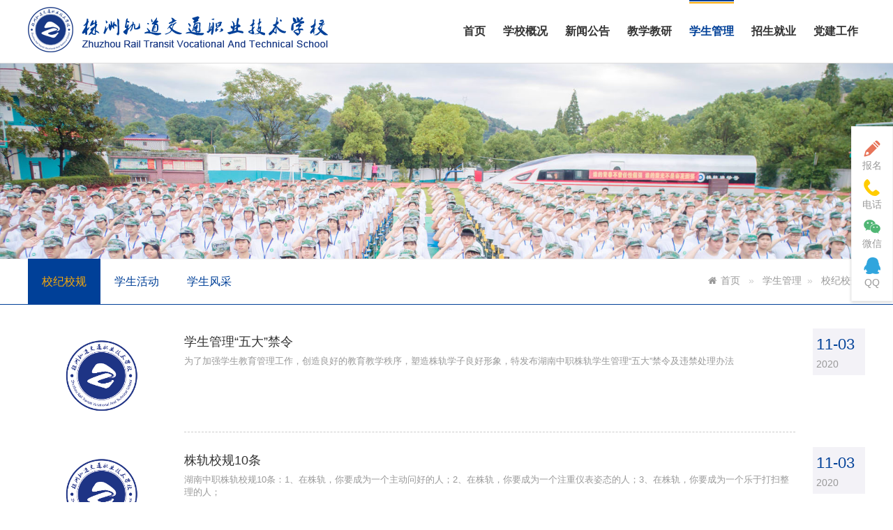

--- FILE ---
content_type: text/html; charset=utf-8
request_url: http://www.zgzx0733.com/list/12.html
body_size: 4922
content:
<!DOCTYPE html> <html lang="zh-CN"> <head> <title>校纪校规-学生管理-株洲轨道交通职业技术学校</title> <meta name="keywords" content="" /> <meta name="description" content=""> <meta charset="utf-8"> <meta http-equiv="X-UA-Compatible" content="IE=edge"> <meta name="renderer" content="webkit"> <meta name="viewport" content="width=device-width,initial-scale=1.0,user-scalable=no" /> <meta http-equiv="Cache-Control" content="no-siteapp"/> <meta name="apple-mobile-web-app-capable" content="yes" /> <meta name="apple-mobile-web-app-status-bar-style" content="black" /> <meta name="format-detection" content="telephone=no" /> <meta name="author" content="湖南鱼竹科技 - http://www.eyuzhu.com/"/> <meta name="Copyright" content="" /> <meta name="baidu-site-verification" content="cGhq0aiUqE" /> <link rel="icon" href="/favicon.ico" type="image/x-icon"> <link rel="shortcut icon" href="/favicon.ico" type="image/x-icon"> <link rel="canonical" href="http://www.zgzx0733.com/list/12.html"/> <link rel="stylesheet" href="/themes/railtransit/Public/assets/css/amazeui.min.2.7.2.css"> <link rel="stylesheet" href="/themes/railtransit/Public/assets/css/style.css?ver=348"> <!--[if lt IE 9]> <script src="https://cdnjs.cloudflare.com/ajax/libs/html5shiv/3.7.2/html5shiv.min.js"></script> <script src="https://cdnjs.cloudflare.com/ajax/libs/respond/1.4.2/respond.min.js"></script> <![endif]--> </head> <body> <input type="hidden" id="current" value="/list/12.html"> <header class="am-topbar am-topbar-fixed-top"> <div class="am-container"> <div class="am-g"> <h2 class="am-topbar-brand"> <a href="http://www.zgzx0733.com/" title="株洲轨道交通职业技术学校"> <img src="http://www.zgzx0733.com/Uploads/201812/5c2096404f797.png" class="am-img-responsive" alt="株洲轨道交通职业技术学校"> <span class="am-hide">株洲轨道交通职业技术学校</span> </a> </h2> <button class="am-topbar-btn am-topbar-toggle am-btn am-btn-sm am-btn-secondary am-show-sm-only"            data-am-collapse="{target: '#collapse-head'}"> <span class="am-sr-only">导航</span><span class="am-icon-bars"></span> </button> <div class="am-collapse am-topbar-collapse am-topbar-right" id="collapse-head"> <ul id="main-menu"  class="am-nav am-nav-pills am-topbar-nav"><li   class=''   id= 'menu-item-14'><a href='/' target=''>首页</a></li><li   class=''   id= 'menu-item-2'><a href='/about.html' target=''>学校概况</a></li><li   class=''   id= 'menu-item-3'><a href='/list/6.html' target=''>新闻公告</a></li><li   class=''   id= 'menu-item-4'><a href='/list/8.html' target=''>教学教研</a></li><li   class=''   id= 'menu-item-5'><a href='/list/12.html' target=''>学生管理</a></li><li   class=''   id= 'menu-item-6'><a href='/list/15.html' target=''>招生就业</a></li><li   class=''   id= 'menu-item-7'><a href='/list/20.html' target=''>党建工作</a></li></ul> </div> </div> </div> </header> <div class="am-hide-sm am-slider am-slider-default am-margin-0" data-am-flexslider id="demo-slider-0"> <ul class="am-slides"> <li> <img src="http://www.zgzx0733.com/Uploads/202306/647f1916dffa7.jpg" alt=""> </li> </ul> </div><div class="am-show-sm am-slider am-slider-default am-margin-0" data-am-flexslider id="demo-slider-1"> <ul class="am-slides"> <li> <img src="http://www.zgzx0733.com/Uploads/201812/5c0a1528bfa45.jpg" alt="手机端"> </li> </ul> </div> <div class="border-bottom-blue"> <div class="am-container"> <div class="model-page am-g am-g-collapse"> <div class="am-u-lg-9 am-u-sm-12 page-nav"> <nav> <ul class="am-nav am-nav-pills"> <li class="am-active"> <a href="/list/12.html" title="校纪校规">校纪校规</a> </li><li > <a href="/list/13.html" title="学生活动">学生活动</a> </li><li > <a href="/list/14.html" title="学生风采">学生风采</a> </li> </ul> </nav> </div> <div class="am-u-lg-3 am-u-sm-12"> <ol class="am-breadcrumb am-text-right am-margin-vertical am-padding-vertical-xs"> <li><a href="http://www.zgzx0733.com/" class="am-icon-home" rel="nofollow">首页</a></li> <li ><a href="/list/3.html" title="学生管理">学生管理</a></li><li class="am-active"><a href="/list/12.html" title="校纪校规">校纪校规</a></li> </ol> </div> </div> </div> </div> <div class="mb-container am-container am-margin-vertical-lg"> <div class="model-list am-g am-g-collapse"> <div class="model-des" data-am-scrollspy="{animation: 'scale-up', delay: 500, repeat: false}"> <div data-am-widget="list_news" class="am-list-news" > <div class="am-list-news-bd"> <ul class="am-list"> <li class="am-g am-list-item-desced am-list-item-thumbed am-list-item-thumb-left am-accordion-bd"> <div class="am-u-lg-2 am-list-thumb am-hide-sm"> <a class="am-thumbnail am-accordion-bd" href="/post/737.html" title="学生管理“五大”禁令"> <img class="am-vertical-align-middle am-radius" src="http://www.zgzx0733.com/Uploads/202011/5fa1017de9e85.png" alt="学生管理“五大”禁令"/> </a> </div> <div class="am-u-lg-9 am-u-sm-9 am-list-main"> <div class="am-list-main-hd am-margin-left-lg"> <h3 class="am-list-item-hd am-text-lg am-text-normal"> <a class="am-block am-text-black am-margin-vertical-xs" href="/post/737.html" title="学生管理“五大”禁令">学生管理“五大”禁令</a> </h3> <div class="am-list-item-text">
                                    为了加强学生教育管理工作，创造良好的教育教学秩序，塑造株轨学子良好形象，特发布湖南中职株轨学生管理“五大”禁令及违禁处理办法                                                                    </div> </div> </div> <div class="am-u-lg-1 am-u-sm-3"> <div class="am-u-lg-9 am-u-sm-12 bg-notice am-fr"> <div class="am-padding-xs"> <span class="am-block am-list-date-text-lg am-list-date-day">11-03</span> <span class="am-block am-text-sm am-list-date-year">2020</span> </div> </div> </div> </li> <li class="am-g am-list-item-desced am-list-item-thumbed am-list-item-thumb-left am-accordion-bd"> <div class="am-u-lg-2 am-list-thumb am-hide-sm"> <a class="am-thumbnail am-accordion-bd" href="/post/736.html" title="株轨校规10条"> <img class="am-vertical-align-middle am-radius" src="http://www.zgzx0733.com/Uploads/202011/5fa1019c27f04.png" alt="株轨校规10条"/> </a> </div> <div class="am-u-lg-9 am-u-sm-9 am-list-main"> <div class="am-list-main-hd am-margin-left-lg"> <h3 class="am-list-item-hd am-text-lg am-text-normal"> <a class="am-block am-text-black am-margin-vertical-xs" href="/post/736.html" title="株轨校规10条">株轨校规10条</a> </h3> <div class="am-list-item-text">
                                    湖南中职株轨校规10条：1、在株轨，你要成为一个主动问好的人；2、在株轨，你要成为一个注重仪表姿态的人；3、在株轨，你要成为一个乐于打扫整理的人；                                                                    </div> </div> </div> <div class="am-u-lg-1 am-u-sm-3"> <div class="am-u-lg-9 am-u-sm-12 bg-notice am-fr"> <div class="am-padding-xs"> <span class="am-block am-list-date-text-lg am-list-date-day">11-03</span> <span class="am-block am-text-sm am-list-date-year">2020</span> </div> </div> </div> </li> <li class="am-g am-list-item-desced am-list-item-thumbed am-list-item-thumb-left am-accordion-bd"> <div class="am-u-lg-2 am-list-thumb am-hide-sm"> <a class="am-thumbnail am-accordion-bd" href="/post/537.html" title="住校守则"> <img class="am-vertical-align-middle am-radius" src="http://www.zgzx0733.com/Uploads/202011/5fa101b8419ed.png" alt="住校守则"/> </a> </div> <div class="am-u-lg-9 am-u-sm-9 am-list-main"> <div class="am-list-main-hd am-margin-left-lg"> <h3 class="am-list-item-hd am-text-lg am-text-normal"> <a class="am-block am-text-black am-margin-vertical-xs" href="/post/537.html" title="住校守则">住校守则</a> </h3> <div class="am-list-item-text">
                                                                        一、遵守学校作息制度、按时起床、起床后、整理床铺、保持亲寝室事清洁、不乱放用品、不乱抛脏物、不乱倒污水、卫生值日同学认真打扫寝室和公地的卫生。二、按时参加早操、早读、按时上课、不迟到、不早退、不旷课。认真参加晚自习，并保持安静。有病需凭书面证明请假，家中有事需凭家长请假条请假，填写好准假记录后方能离校。三、早读、上课时间寝室上锁，任何人不得入内、学生寝室一律不会客，也不准到寝室玩耍、打扑克等。住校...                                </div> </div> </div> <div class="am-u-lg-1 am-u-sm-3"> <div class="am-u-lg-9 am-u-sm-12 bg-notice am-fr"> <div class="am-padding-xs"> <span class="am-block am-list-date-text-lg am-list-date-day">11-03</span> <span class="am-block am-text-sm am-list-date-year">2020</span> </div> </div> </div> </li> <li class="am-g am-list-item-desced am-list-item-thumbed am-list-item-thumb-left am-accordion-bd"> <div class="am-u-lg-2 am-list-thumb am-hide-sm"> <a class="am-thumbnail am-accordion-bd" href="/post/536.html" title="一日常规"> <img class="am-vertical-align-middle am-radius" src="http://www.zgzx0733.com/Uploads/202011/5fa101f151295.png" alt="一日常规"/> </a> </div> <div class="am-u-lg-9 am-u-sm-9 am-list-main"> <div class="am-list-main-hd am-margin-left-lg"> <h3 class="am-list-item-hd am-text-lg am-text-normal"> <a class="am-block am-text-black am-margin-vertical-xs" href="/post/536.html" title="一日常规">一日常规</a> </h3> <div class="am-list-item-text">
                                                                        一、进校 1.准时到校、不迟到、不早退，不无故缺席。因病因事不能到校，需办理请假手续。 2.带齐用品。课程所需课业用品应该带齐，无关物品不准带入学校。 3.仪表大方。不烫发、染发，男生不留长发。衣着朴素，不得穿拖鞋入校，不穿戴不符身份的服饰上学。 4.尊师爱友。讲究礼貌，见到老师、职工及校外来宾应问早问好，对待同学，说话和气。 5.行走有序。行走时不勾肩搭背，不追逐嬉闹，上、下楼梯靠右边走。骑自行...                                </div> </div> </div> <div class="am-u-lg-1 am-u-sm-3"> <div class="am-u-lg-9 am-u-sm-12 bg-notice am-fr"> <div class="am-padding-xs"> <span class="am-block am-list-date-text-lg am-list-date-day">11-03</span> <span class="am-block am-text-sm am-list-date-year">2020</span> </div> </div> </div> </li> <li class="am-g am-list-item-desced am-list-item-thumbed am-list-item-thumb-left am-accordion-bd"> <div class="am-u-lg-2 am-list-thumb am-hide-sm"> <a class="am-thumbnail am-accordion-bd" href="/post/535.html" title="学生仪容仪表检查评比活动"> <img class="am-vertical-align-middle am-radius" src="http://www.zgzx0733.com/Uploads/202011/5fa10211dd2e5.png" alt="学生仪容仪表检查评比活动"/> </a> </div> <div class="am-u-lg-9 am-u-sm-9 am-list-main"> <div class="am-list-main-hd am-margin-left-lg"> <h3 class="am-list-item-hd am-text-lg am-text-normal"> <a class="am-block am-text-black am-margin-vertical-xs" href="/post/535.html" title="学生仪容仪表检查评比活动">学生仪容仪表检查评比活动</a> </h3> <div class="am-list-item-text">
                                                                        一、目标：为正确引导和教育学生，培养学生健康的审美情趣，养成良好的生活习惯，体现青年学生朝气蓬勃、积极向上的精神风貌，本学期我校对学生的仪容仪表进行检查评比。 二、具体措施： 1、加强班级自查：各班级推选一名学生作为本班仪容仪表检查员，每周五上午前完成班级自查，并将检查结果汇报到班主任处，班主任提醒学生利用双休日时间进行整改。 2、坚持周一复查：学生会利用班会课下课前5分钟到班里检查，由班主任配合...                                </div> </div> </div> <div class="am-u-lg-1 am-u-sm-3"> <div class="am-u-lg-9 am-u-sm-12 bg-notice am-fr"> <div class="am-padding-xs"> <span class="am-block am-list-date-text-lg am-list-date-day">11-03</span> <span class="am-block am-text-sm am-list-date-year">2020</span> </div> </div> </div> </li> </ul> </div> </div> <div class="am-u-sm-12 am-pagination am-pagination-centered"> <li class="active current"><span class="current" >1</span> </li><li><a href="/list/12/p/2.html"> 2</a> </li><li><a href="/list/12/p/2.html">下一页</a> </li><li><a href="/list/12/p/2.html">尾页</a> </li> </div> </div> </div> </div> <div class="am-hide"> <script src="/themes/railtransit/Public/assets/js/jquery.min.1.9.1.js"></script> <!--[if lte IE 8 ]> <script src="//cdnjs.cloudflare.com/ajax/libs/modernizr/2.8.3/modernizr.min.js"></script> <script src="//cdnjs.cloudflare.com/ajax/libs/amazeui/2.7.1/js/amazeui.ie8polyfill.min.js"></script> <![endif]--> <script src="/themes/railtransit/Public/assets/js/amazeui.min.2.7.2.js"></script> <script src="/themes/railtransit/Public/assets/js/share.min.js"></script> <script src="/themes/railtransit/Public/assets/js/all.js"></script> </div> <footer> <div class="footer am-padding-vertical-xl "> <div class="am-container am-text-white"> <div class="am-g"> <div class="am-u-lg-7 am-u-sm-12"> <div class="footer-slogan"> <a href="http://www.zgzx0733.com/" title="株洲轨道交通职业技术学校"><img src="/themes/railtransit/Public/assets/img/footer-slogan.png" class="am-img-responsive" alt="株洲轨道交通职业技术学校"></a> <p>株洲轨道交通职业技术学校</p> <p class="am-hide">株洲轨道交通职业技术学校隶属于湖南中智教育集团，是经株洲市教育局批准成立，面向全国招生，致力于培养铁路、航空、轨道、商贸旅游、汽车等领域高素质人才的一所全日制特色中等职业学校。</p> </div> </div> <div class="am-u-lg-5 am-u-sm-12"> <address class="am-margin-vertical-xs"><i class="am-inline-block am-margin-right-xs footer-icon icon-address"></i>株洲市石峰区红旗北路138号株洲轨道交通职业技术学校（南校区）</address> <p class="am-margin-vertical-xs"><i class="am-inline-block am-margin-right-xs footer-icon icon-tel"></i><a class="am-text-lg am-text-white" href="tel:400-0733-169" rel="nofollow">400-0733-169</a></p> <p class="am-text-sm am-margin-vertical-xs"><i class="am-inline-block footer-icon"></i>
                       版权所有 &copy; 2026 <a class="am-text-white" href="http://www.zgzx0733.com/">株洲轨道交通职业技术学校</a>&nbsp;&nbsp;<a class="am-text-white" rel="nofollow" href="https://beian.miit.gov.cn/" rel="nofollow" target="_blank">湘ICP备18024341号-1</a> </p> <p class="am-text-sm am-margin-vertical-xs"><i class="am-inline-block footer-icon am-margin-right-xs"></i>技术支持：<a class="am-text-white" href="http://www.eyuzhu.com/" title="本站由百度云强力驱动，湖南鱼竹科技提供技术支持">湖南鱼竹科技</a>&nbsp;&nbsp;<a href="/sitemap/index.html" class="am-text-white">站点地图</a></notempty></p> </div> </div> </div> </div> </footer> <div class="am-contact pzf am-text-center am-text-sm am-hide-sm"> <a href="javascript:;" title="报名" class="am-block icon icon-signup" id="amz-signup" rel="nofollow">报名</a> <a href="tel:400-0733-169" title="电话" class="am-block icon icon-phone" id="amz-phone" rel="nofollow">电话</a> <a href="javascript:;" title="微信" class="am-block icon icon-weixin" id="amz-weixin" rel="nofollow">微信</a> <a href="http://wpa.qq.com/msgrd?v=3&uin=314440703&site=qq&menu=yes" title="QQ" class="am-block icon icon-qq" id="amz-qq" rel="nofollow">QQ</a> </div> <div data-am-widget="gotop" class="am-gotop am-gotop-fixed"> <a href="#top" title="回到顶部" class="am-icon-btn am-icon-arrow-up" id="amz-go-top" rel="nofollow"></a> </div> <div class="bd_weixin_popup"> <div class="bd_weixin_popup_head"> <span>分享到微信朋友圈</span><a href="#" onclick="return false;" class="bd_weixin_popup_close">×</a> </div> <div id="bdshare_weixin_qrcode_dialog_qr"></div> <div class="bd_weixin_popup_foot">打开微信，点击底部的“发现”，<br>使用“扫一扫”即可将网页分享至朋友圈。</div> </div> <div class="am-hide"><script>
var _hmt = _hmt || [];
(function() {
  var hm = document.createElement("script");
  hm.src = "https://hm.baidu.com/hm.js?4bc808fba193c3be15cfc4e946ed213f";
  var s = document.getElementsByTagName("script")[0]; 
  s.parentNode.insertBefore(hm, s);
})();
</script></div></body> </html>

--- FILE ---
content_type: text/css
request_url: http://www.zgzx0733.com/themes/railtransit/Public/assets/css/style.css?ver=348
body_size: 3605
content:
@charset "utf-8";
/*common*/
body, html {
    margin: 0
}
.mg-5{
	margin: 5px
}
.mgtb-5{
	margin: 5px 0;
}
.mgtb-10{
	margin: 10px 0;
}
.mgtb-40{
	margin: 40px 0;
}
.am-auto{
	margin: 0 auto;
}
.pd-none{
	padding: 0;
}
.pdlr-none{
	padding-left: 0;
	padding-right: 0;
}
.border-radius{
	border-radius: 5px
}
.bg-notice{
	background: #f3f2f7
}
.bg-white{
	background: #ffffff
}
.am-text-white{
	color: #ffffff
}
.am-text-grey{
	color: #999999
}
.am-text-black{
	color: #333333
}
.am-text-blue{
	color: #3711c6
}
.am-text-bold{
	font-weight: bold;
}
.am-text-normal{
	font-weight: normal;
}
.am-divider-dashed-bottom {
    border-bottom: 1px dashed #ccc
}
.icon{
	vertical-align: middle;
}
a:focus, a:hover{
	color: #111
}
/*position*/
.pza{
	position: absolute;
}
.pzf{
	position: fixed;
}
.pzr{
	position: relative;
}
/*shadow*/
.shadow-common {
    -webkit-box-shadow: rgba(0, 0, 0, 0.15) 1px 2px 9px 1px;
    -moz-box-shadow: rgba(0, 0, 0, 0.15) 1px 2px 9px 1px;
    box-shadow: rgba(0, 0, 0, 0.15) 1px 2px 9px 1px;
    padding: 8px;
}

.shadow-hover:hover {
    -webkit-box-shadow: rgba(0, 0, 0, 0.15) 0px 3px 10px 3px;
    -moz-box-shadow: rgba(0, 0, 0, 0.15) 0px 3px 10px 3px;
    box-shadow: rgba(0, 0, 0, 0.15) 0px 3px 10px 3px;
}

.am-container{
	max-width: 1200px;
}
.am-topbar-brand{
	height: 70px;
	padding: 0;
	margin: 10px 0
}
.am-topbar{
	background: #fff
}
.am-topbar-nav>li>a{
    line-height: 80px;
    height: 87px;
    font-weight: bold;
    margin-top: 1px;
	border-top: 2px solid transparent;
    padding: 0;
    color: #333333
}
.am-nav-pills>li{
    margin: 0 20px;
	border-top: 2px solid transparent
}
.am-nav-pills>li:last-child{
	margin-right: 0
}
.am-nav-pills>li:hover, .am-nav-pills>li.cur{
	border-top: 2px solid #004098
}
.am-nav>li>a:focus, .am-nav>li>a:hover, .am-nav>li.cur>a{
	background: transparent;
	color: #004098;
	border-top: 2px solid #fca90d
}
.am-topbar-nav>li>a:after{
	display: none;
}

.am-slider-default .am-control-nav{
	bottom: 4%;
}
.am-slider-default .am-control-nav li a:hover, .am-slider-default .am-control-nav li a{
	background: #333333
}
.am-slider-default .am-control-nav li a.am-active{
	background: #fdab0a
}
.am-slider-default .am-control-nav li{
	margin: 0 4px
}
.am-slider-default .am-control-nav li a{
	width: 12px;
	height: 12px
}

/*notice*/
.bg-notices{
	height: 460px;
	background: url('../img/bg-notices.jpg') no-repeat center bottom;
}
.time-notice{
	border: 1px solid #004198
}
.time-notice .time-notice-date{
	background: #004198
}
.time-notice-text{
	height: 67px;
	line-height: 30px;
	overflow: hidden;
}
.am-link-muted a{
	color: #333
}
.am-link-muted a:hover, .am-link-muted:hover {
    color: #023f9a
}
.icon-notice{
	background: url(../img/icon-notice.png) no-repeat;
}
.icon-news{
	background: url(../img/icon-news.png) no-repeat;
}
.icon-more{
	background: url(../img/icon-more.png) no-repeat;
}
.icon-course{
	background: url(../img/icon-course.png) no-repeat;
}
.icon-employment{
	background: url(../img/icon-employment.png) no-repeat;
}
.icon-guidance{
	background: url(../img/icon-guidance.png) no-repeat;
}
.icon-student{
	background: url(../img/icon-student.png) no-repeat;
}
.icon-guide{
	background: url(../img/icon-guide.png) no-repeat;
}
.icon-msg{
	background: url(../img/icon-msg.png) no-repeat;
}
.icon-links{
	background: url(../img/icon-links.png) no-repeat;
}
.icon-address{
	background: url(../img/icon-address.png) no-repeat;
}
.icon-tel{
	background: url(../img/icon-tel.png) no-repeat;
}
.icon-img{
	background-size: 100%;
	width: 28px;
	height: 28px;
}
.model-notice{
	color: #014199
}
.model-notice-title{
	padding: 0 1rem;
}
.model-notice .am-list{
	margin: 0;
}
.model-notice .am-list>li{
	border: none;
	background: transparent url('../img/icon-model-notice.jpg') 2% center no-repeat;
}
.am-list>li>a, .model-notice-time{
	padding: 0;
}
.am-list>li>a, .model-notice-title, .model-notice-time{
	height: 60px;
	line-height: 60px;
}
/*index news*/
.model-common {
    margin: 30px 0;
}
.model-common .am-titlebar-default .am-titlebar-title{
	padding-left: 1rem;
	font-weight: normal;
	color: #333333;
	font-size: 2.1rem;
	line-height: 2.4rem
}
.model-common .am-titlebar-default .am-titlebar-title:before{
	display: none;
}
.model-common .am-titlebar-default{
	border: none;
}
.model-news .am-list .am-list-item-dated a{
    padding-left: 80px;
    padding-right: 0;
    text-indent: 35px;
}
.model-news .am-list-date{
	left: 0;
	width: 80px;
    top: 0;
    height: 60px;
    padding: 0 8px;
    background: #f3f2f7
}
.am-list-date-text-lg{
	font-size: 2.2rem
}
.am-list-date-year{
	color: #999999
}
.am-list-date-day{
	color: #004198
}
.model-news .am-list>li{
	border:1px solid #f3f2f7;
	height: 61px;
}
.model-news .imgs{
	display: table-cell;
	vertical-align: middle;
	text-align: center;
}
.model-news .am-list{
	padding-left: 35px;
}
.model-news .imgs, .model-news .am-list{
	width: 600px;
	height: 420px;
	overflow: hidden;
}
.model-news .am-list>li.cur{
	border-color: #004098;
}
.model-news .cur:before{
	content: "";
	position: absolute;
	width: 0px;
	height: 0px;
	display: block;
	border: 16px solid transparent;
	border-right: 16px solid #004098;
	z-index: 9;
	left: -33px;
    top: 15px;
}
.model-news .cur .am-list-date{
	background: #004098;
}
.model-news .cur .am-list-date-day{
    color: #ffffff;
}

/*model-course*/
.model-course .course-link{
	height: 162px
}
.model-course .course-link em{
	font-style: normal;
}
.model-course .course-name{
	top: 30%;
    right: 10%;
}
.model-course-last .course-name{
    right: 5%;
}

/* employment */
.bg-employment{
	height: 475px;
	background: url('../img/bg-employment.jpg') no-repeat bottom center;
}
.employment-img, .employment-title{
	height: 100px;
	overflow: hidden;
}
.employment-title{
	border-bottom: 1px solid #e4e4e4
}
.model-guidance .am-list>li{
	border: none;
    padding-left: 1rem;
	background: url('../img/icon-point-guidance.jpg') no-repeat center left;
}

/* student */
.bg-student{
	/*background: url('../img/bg-student.jpg') no-repeat bottom center;*/
}
.model-student .am-slider-b4{
	margin: 0;
	box-shadow: none;
}
.model-student .am-slider-b4 .am-direction-nav a.am-prev{
    left: -45px;
}
.model-student .am-slider-b4 .am-direction-nav a.am-next{
    right: -45px;
}
.model-student .am-slider-b4 .am-slider-desc {
	position: absolute;
    left: 0;
    bottom: 0;
    color: #fff;
    display: none;
    background: #004098;
    width: 100%;
    padding: 25px;
}
.model-student .am-slider .am-slides>li{
	height: 400px;
	width: 380px;
	overflow: hidden;
	-webkit-box-shadow: 0 1px 4px rgba(0,0,0,.6);
    box-shadow: 0 1px 4px rgba(0,0,0,.6);
}
.model-student .am-slider .am-slides>li:hover .am-slider-desc {
	display: block;
}
.model-student .am-slider-b4 img{
	height: 100%
}
.model-student .am-slider-b4 .am-slider-title{
	margin-bottom: 10px
}
.model-student .am-slider-b4 p{
    word-wrap: normal;
    text-overflow: ellipsis;
}

/* index guide */
.bg-guide{
	background: url('../img/bg-guide.jpg') no-repeat right top;
}
.model-guide .am-intro-bd{
	height: 220px;
	overflow: hidden;
}
.model-guide .am-intro-bd p{
	text-indent: 2em
}
.model-guide .am-intro .am-btn{
	color: #fba80a
}
.model-guide .am-intro .am-btn:hover{
	background: #c5c5c5;
	color: #656565
}
.am-text-guide-large{
	font-size: 6.4rem;
    font-weight: bold;
}
.model-guide .am-text-guide:after{
	display: inline-block;
	font-size: 1.6rem;
	color: #023f9a
}
.model-guide .am-text-guide-1:after{
	content: '%';
}
.model-guide .am-text-guide-2:after{
	content: '人';
}
.model-guide .am-text-guide-3:after{
	content: '项';
}

/* msg */
.bg-msg{
	background: url('../img/bg-msg.jpg') no-repeat top center;
}
.model-msg{
	background: #fff;
	margin-top: 130px;
	border-radius: 5px;
}
.btn-submit{
	background: #004098;
	color: #f8f8f8;
}
.btn-submit:hover{
	background: #003782;
	color: #ffffff;
}
.am-intro-more-bottom .am-btn{
	font-size: 1.6rem
}
.model-msg .am-form input{
	background-color: #f3f2f7;
	width: 80%;
	border: none;
    border-radius: 30px;
    height: 48px;
    line-height: 48px;
    text-indent: 1em
}
.model-msg .am-form input:focus{
	background: #e7e6ec
}
.model-msg .am-form .model-msg-content{
	width: 95%
}

/*footer*/
.footer{
	background: #004098;
}
.footer-icon{
	background-size: 100%;
	width: 16px;
	height: 16px;
    vertical-align: middle;
}

.am-gotop-fixed{
    /*bottom: 25%;*/
    width: 48px;
    height: 48px;
}
.am-gotop-fixed .am-icon-btn{
	background: #333
}
.am-gotop-fixed .am-icon-arrow-up:before{
    content: '';
    width: 32px;
    height: 32px;
    background: url(../img/icon-top.png) no-repeat center center;
    vertical-align: sub;
}
.am-contact{
	z-index: 999;
	width: 60px;
    bottom: 40%;
    right: 0;
    padding: 10px 0;
    border: 1px solid #f4f4f4;
    -webkit-box-shadow: 0 1px 4px rgba(0,0,0,.2);
    box-shadow: 0 1px 4px rgba(0,0,0,.2);
    background: #ffffff
}
.am-contact .icon{
	width: 48px;
	height: 48px;
    line-height: 6px;
    color: #999999;
    margin: 4px auto 8px
}
.am-contact .icon-signup:before{
    background: url(../img/icon-signup.png) no-repeat center center;
}
.am-contact .icon-phone:before{
    background: url(../img/icon-phone.png) no-repeat center center;
}
.am-contact .icon-weixin:before{
    background: url(../img/icon-weixin.png) no-repeat center center;
}
.am-contact .icon-qq:before{
    background: url(../img/icon-qq.png) no-repeat center center;
}
.am-contact .icon:before{
	content: '';
    width: 32px;
    height: 32px;
    display: block;
    margin: 5px auto;
    vertical-align: sub;
}

.am-with-topbar-fixed-top{
	padding-top: 91px
}
.am-breadcrumb a{
	color: #999
}
.page-nav .am-nav-pills>li, .page-nav .am-nav-pills>li:hover, .page-nav .am-nav-pills>li.cur, 
.page-nav .am-nav>li>a:focus, .page-nav .am-nav>li>a:hover, .page-nav .am-nav>li.cur>a{
	border: none;
	margin: 0
}
.page-nav .am-nav>li>a{
	color: #004098;
	padding: 2rem
}
.page-nav .am-nav>li.am-active>a, .page-nav .am-nav>li.am-active>a:focus, .page-nav .am-nav>li.am-active>a:hover{
	color: #f9a908;
    background-color: #004098;
}
.am-breadcrumb{

}

.border-bottom-blue{
	border-bottom: 1px solid #004098
}

/*model-list*/
.model-list .model-list-text{
	background: rgba(0, 0, 0, 0.3);
	bottom: 0;
	left: 0;
	width: 100%
}
.model-list .model-list-img{
	height: 280px;
	overflow: hidden;
	margin: 0 auto
}
.am-pagination>li>a, .am-pagination>li>span{
	background: #efefef;
	color: #676767;
    padding: 0.4em 0.8em;
    border-radius: 3px;
    border: 0
}
.am-pagination>li>span.current{
	background: #757575;
	color: #ffffff;
}
.am-article-meta a{
	color: #999
}
.am-article-lead{
	background: transparent;
	border: none;
}
.am-article-lead p{
	margin-top: 0.6rem 
}
.am-article-lead *+p{
	margin: 0.6rem 0 
}
.am-article-lead td {
    border: 1px solid #111;
    padding: 5px;
}
.am-article-bd img{
	display: inline-block;
}
/* share */
.popover-content a {
    cursor: pointer;
    border-bottom: 0;
    margin-right: 5px;
    width: 24px;
    height: 24px;
    line-height: 24px;
    color: #fff;
}
.popover-content .fa-weibo {
    background: url('../img/fa-icon/fa1.png') no-repeat;
}
.popover-content .fa-star {
    background: url('../img/fa-icon/fa2.png') no-repeat;
}
.popover-content .fa-qq {
    background: url('../img/fa-icon/fa3.png') no-repeat;
}
.popover-content .fa-weixin {
    background: url('../img/fa-icon/fa4.png') no-repeat;
}
.popover-content .fa {
    display: inline-block;
    background-size: 100%
}
.bd_weixin_popup {
    position: fixed;
    left: -400px;
    top: -400px;
    width: 240px;
    height: 300px;
    z-index: 11001;
    font-size: 12px;
    padding: 10px;
    background: rgb(255, 255, 255);
    border-width: 1px;
    border-style: solid;
    border-color: rgb(216, 216, 216);
    border-image: initial;
}
.bd_weixin_popup .bd_weixin_popup_head {
    font-size: 12px;
    font-weight: bold;
    text-align: left;
    line-height: 16px;
    height: 16px;
    position: relative;
    color: rgb(0, 0, 0);
}
.bd_weixin_popup .bd_weixin_popup_head .bd_weixin_popup_close {
    width: 16px;
    height: 16px;
    position: absolute;
    right: 0px;
    top: 0px;
    color: rgb(153, 153, 153);
    font-size: 16px;
    text-decoration: none;
}
.bd_weixin_popup .bd_weixin_popup_main {
    min-height: 150px;
    padding: 15px 10px;
}
.bd_weixin_popup .bd_weixin_popup_foot {
    font-size: 12px;
    text-align: left;
    line-height: 22px;
    color: rgb(102, 102, 102);
}
.post-next-prev p{
	color: #999999
}
.model-list .am-list-thumb{
	width: 200px;
	height: 150px;
	overflow: hidden;
	display: table
}
.model-list .am-thumbnail{
	display: table-cell;
	vertical-align: middle;
}
.model-list .am-list-main-hd{
	height: 149px;
	overflow: hidden;
	border-bottom: 1px dashed #cccccc
}
.model-list .am-list-item-desced{
    padding: 10px 0 !important;
}
.model-list .am-list-item-desced:hover a{
    color: #004098
}
.model-list .am-list-item-desced:hover .bg-notice{
    background: #004098
}
.model-list .am-list-item-desced:hover .am-list-date-day{
    color: #ffffff
}
.model-notice-title span{
	display: inline-block!important;
}
.icon-play{
	width: 50px;
	height: 50px;
	background: url('../img/icon-play.png') no-repeat;
	background-size: 100% 100%;
	left: 46%;
	top: 48%
}

@media only screen and (max-width: 640px) {
	.am-topbar{
		margin: 0
	}
	.am-topbar-brand{
		width: 80%;
		height: 45px;
		padding-left: 1%
	}
	.am-with-topbar-fixed-top{
		padding-top: 66px
	}
	.model-common{
		margin: 1.8rem 0
	}
	.model-news .am-list>li.am-margin-top-lg{
	    margin-top: 1.4rem;
	}
	.model-news .imgs, .model-news .am-list{
		width: 100%;
		padding: 0;
		height: auto
	}
	.model-list .model-list-img{
		height: 150px
	}
	.model-news .am-list>li:last-child{
		margin-bottom: 1px
	}
	.am-container>.am-g{
	    padding: 0 0.5rem;
	}
	.employment-img, .employment-title{
		float: left;
		display: table;
	}
	.employment-img a{
		display: table-cell;
		vertical-align: middle;
		border: 1px solid #f3f2f7
	}
	.model-student .am-slider-b4 .am-slider-desc{
		display: block;
	}
	.bg-guide{
		background: transparent;
	}
	.model-guide .am-intro-bd{
		height: auto;
	}
	.am-text-guide-large{
		font-size: 4rem
	}
	.mb-style{
		text-align: center;
	}
	.bg-msg .model-common{
		padding-top: 1rem
	}
	.bg-student{
		overflow: hidden;
	}
	.am-nav-pills>li{
	    margin-left: 0;
	    margin-top: 5px;
	}
	.am-topbar-nav>li>a{
		line-height: 40px;
    	height: 47px;
	}
	.am-topbar-collapse.am-in{
		border-top: 1px solid #efefef
	}
	.am-topbar .am-topbar-btn{
		margin-top: 15px
	}
	.page-nav .am-nav>li>a{
		padding: 0.6rem 1rem
	}
	.model-page .am-breadcrumb{
		margin: 0.3rem 0;
		text-align: left!important;
	}
	.am-container>.model-page{
		padding: 0
	}
	.model-page-container{
		margin: 0.5rem 0 
	}
	.model-list .am-list-main-hd{
		height: 68px;
		margin-left: 0
	}
	.model-list .am-list-item-text{
		line-height: 2.4
	}
	.mb-container{
		margin: 1rem 0
	}
	.bg-employment, .bg-notices{
		height: auto;
		/*background: transparent;*/
	}
	.model-guidance .am-list>li{
	    padding-left: 0;
		background: transparent;
    	border-bottom: 1px dashed #efefef;
	}
	.am-list>li>a, .model-notice-title, .model-notice-time{
		line-height: 30px
	}
	.am-padding-sm-none{
		padding: 0	
	}
	.am-margin-vertical-lg-none{
		margin: 0
	}

}

--- FILE ---
content_type: application/javascript
request_url: http://www.zgzx0733.com/themes/railtransit/Public/assets/js/all.js
body_size: 586
content:
$(document).ready(function() {
  if ($('#main-menu li').length) {
    $('#main-menu li').each(function(index) {
        $(this).addClass('menu-item-' + (index + 1));
    }).hover(function() {
        $(this).addClass('cur').siblings().removeClass('cur');
    });
    $('#main-menu>li>a').each(function() {
        if ($(this).attr('href') == $('#current').val()) {
            $(this).parent().addClass('cur');
        }
    });

    if ($('.model-news .am-list li').length) {
        $('.model-news .am-list li').each(function(index) {
            $(this).hover(function() {
                $('.imgs img').removeClass('am-hide').addClass('am-hide').eq(index).removeClass('am-hide');
                $(this).addClass('cur').siblings().removeClass('cur');
            })
        })
    }

    var share = new SimpleShare({});
    $('.fa-qq').click(function() {
        share.qq();
    });
    $('.fa-weibo').click(function() {
        share.weibo();
    });
    $('.fa-star').click(function() {
        share.qzone();
    });
    $('.fa-weixin').click(function() {
        share.weixin(function(qrcode) {
            // alert(qrcode)
            $('#bdshare_weixin_qrcode_dialog_qr').html('<img class="am-img-responsive" src="' + qrcode + '" />');
            popshow();
            $(window).resize(function() {
                popshow();
            })
        });
    });
    $('.bd_weixin_popup_close').click(function() {
        $('.bd_weixin_popup').hide();
    })
  }
});

function popshow() {
    var top = ($(window).height() - $('.bd_weixin_popup').height()) / 2,
        left = ($(window).width() - $('.bd_weixin_popup').width()) / 2;
    $('.bd_weixin_popup').css({
        "left": left,
        "top": top
    }).show();
}